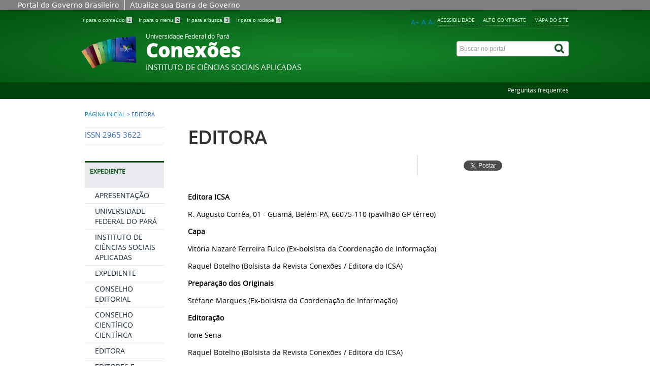

--- FILE ---
content_type: text/html; charset=utf-8
request_url: https://revistaconexoesicsa.ufpa.br/editoria-f
body_size: 5555
content:
<!DOCTYPE html>
<!--[if lt IE 7]>      <html prefix="og: http://ogp.me/ns#" class="no-js lt-ie9 lt-ie8 lt-ie7" lang="pt-br" dir="ltr"> <![endif]-->
<!--[if IE 7]>         <html prefix="og: http://ogp.me/ns#" class="no-js lt-ie9 lt-ie8" lang="pt-br" dir="ltr"> <![endif]-->
<!--[if IE 8]>         <html prefix="og: http://ogp.me/ns#" class="no-js lt-ie9" lang="pt-br" dir="ltr"> <![endif]-->
<!--[if gt IE 8]><!-->
<html prefix="og: http://ogp.me/ns#" class="no-js" lang="pt-br" dir="ltr">
<!--<![endif]-->
<html prefix="og: http://ogp.me/ns#" lang="pt-br">

<head>
    <meta http-equiv="X-UA-Compatible" content="IE=edge" />
    <meta charset="utf-8">
    <meta name="viewport" content="width=device-width, initial-scale=1">	
	<meta name="robots" content="index, follow" />
	<meta name="AdsBot-Google" content="noindex" />
    <meta name="theme-color" content="#025c75">
    <link rel="preconnect" href="https://fonts.googleapis.com/" crossorigin>
	<link rel="preconnect" href="https://fonts.gstatic.com/" crossorigin>

    <!--[if lt IE 9]>
    <script src="/templates/padraogoverno01/js/html5shiv.js"></script>
    <![endif]-->
    <link rel="stylesheet" href="/templates/padraogoverno01/bootstrap/css/bootstrap.min.css" type='text/css' />
    <link rel="stylesheet" href="/templates/padraogoverno01/css/template-verde.css" type='text/css' />
    		<link rel="stylesheet" href="/templates/padraogoverno01/css/icones-bmp-verde.css" type='text/css'/>
		    <link rel="stylesheet" href="/templates/padraogoverno01/font-awesome/css/font-awesome.min.css" type='text/css' />
    <!--[if lt IE 10]>
    <link rel="stylesheet" href="/templates/padraogoverno01/css/ie.css" />
    <![endif]-->
    <!--[if lt IE 9]>
    <link rel="stylesheet" href="/templates/padraogoverno01/css/ie8.css" />
    <![endif]-->
    <!--[if lt IE 8]>
    <link rel="stylesheet" href="/templates/padraogoverno01/css/ie7.css" />
    <link rel="stylesheet" href="/font-awesome/css/font-awesome-ie7.min.css" />
    <![endif]-->
        <base href="https://revistaconexoesicsa.ufpa.br/editoria-f" />
	<meta http-equiv="content-type" content="text/html; charset=utf-8" />
	<meta name="author" content="Super User" />
	<title>EDITORA</title>
	<link href="/templates/padraogoverno01/favicon.ico" rel="shortcut icon" type="image/vnd.microsoft.icon" />
	<link href="https://revistaconexoesicsa.ufpa.br/component/search/?Itemid=154&amp;format=opensearch" rel="search" title="Pesquisa revistaconexoesicsa" type="application/opensearchdescription+xml" />
	<link href="https://cdn.jsdelivr.net/npm/simple-line-icons@2.4.1/css/simple-line-icons.css" rel="stylesheet" type="text/css" />
	<link href="/components/com_k2/css/k2.css?v=2.10.3&b=20200429" rel="stylesheet" type="text/css" />
	<script src="/media/jui/js/jquery.min.js?5454e313737b5cb01b9cc44e6a137535" type="text/javascript"></script>
	<script src="/media/jui/js/jquery-noconflict.js?5454e313737b5cb01b9cc44e6a137535" type="text/javascript"></script>
	<script src="/media/jui/js/jquery-migrate.min.js?5454e313737b5cb01b9cc44e6a137535" type="text/javascript"></script>
	<script src="/media/k2/assets/js/k2.frontend.js?v=2.10.3&b=20200429&sitepath=/" type="text/javascript"></script>
	<!--[if lt IE 9]><link rel="stylesheet" href="https://revistaconexoesicsa.ufpa.br/modules/mod_barradogoverno/assets/2014/css/ie8.css" type="text/css" /><![endif]-->

    <meta content="width=device-width, initial-scale=1.0" name="viewport">
        		<link href='https://revistaconexoesicsa.ufpa.br/templates/padraogoverno01/css/fontes.css'  rel='stylesheet' type='text/css'>
		
    <!--Inicio Script Aumentar/Diminuir Fonte dos artigos -->
    <script language="javascript">
        function sizeFont(elem, acao) {
            // tamanho inicial da fonte (em px)
            var tamInic = 12;
            // tamanho minímo da [b]fonte (em px)
            var tamMin = 4;
            // tamanho máximo da fonte (em px)
            var tamMax = 40;
            // pega o tamanho da fonte. Se não foi setada ainda (primeira vez que a função é executada) terá como tamanho padrão "tamInic"
            if (document.getElementById(elem).style.fontSize == "") {
                var tamFonte = tamInic;
            } else {
                var tamFonte = parseInt(document.getElementById(elem).style.fontSize);
            }
            switch (acao) {
                // aumenta o tamanho, enquanto for menor que 'tamMax'
                case '+':
                    if (tamFonte < tamMax)
                        document.getElementById(elem).style.fontSize = (tamFonte + 2) + "px";
                    break;
                    // diminui o tamanho, enquanto for maior que 'tamMin'
                case '-':
                    if (tamFonte > tamMin)
                        document.getElementById(elem).style.fontSize = (tamFonte - 2) + "px";
                    break;
                    //diminui o tamanho, enquanto for maior que 'tamMin'
                case 'default':
                    document.getElementById(elem).style.fontSize = (tamFonte = 16) + "px";
                    break;
            }
        }
    </script>
    <noscript>Essa pagina depende do javascript para abrir, favor habilitar o javascript do seu browser!</noscript>

    <!-- FIM Script Aumentar/Diminuir Fonte dos artigos -->
</head>
<!-- adiciona esta div para que o script possa buscar os elementos para alterar a fonte -->
<div id="conteudo">

    <body >
        <a class="hide" id="topo" href="#accessibility">Ir direto para menu de acessibilidade.</a>
        <noscript>
            <div class="error minor-font">
                Seu navegador de internet está sem suporte à JavaScript. Por esse motivo algumas funcionalidades do site podem não estar acessíveis.
            </div>
        </noscript>
        <!--[if lt IE 7]><center><strong>Atenção, a versão de seu navegador não é compatível com este sítio. Atualize seu navegador.</strong></center><![endif]-->
        <!-- barra do governo -->
<div id="barra-brasil">
	<div id="barra-brasil" style="background:#7F7F7F; height: 20px; padding:0 0 0 10px;display:block;"> 
	<ul id="menu-barra-temp" style="list-style:none;">
		<li style="display:inline; float:left;padding-right:10px; margin-right:10px; border-right:1px solid #EDEDED"><a href="http://brasil.gov.br" style="font-family:sans,sans-serif; text-decoration:none; color:white;">Portal do Governo Brasileiro</a></li> 
		<li><a style="font-family:sans,sans-serif; text-decoration:none; color:white;" href="http://epwg.governoeletronico.gov.br/barra/atualize.html">Atualize sua Barra de Governo</a></li>
	</ul>
	</div>
</div>
	
<!--[if lt IE 7]><br /><strong>Seu navegador é incompatível com os novos padrões de tecnologia e por isso você não pode visualizar a nova barra do Governo Federal. Atualize ou troque seu navegador.</strong><br /><![endif]-->
<!-- fim barra do governo -->
        <div class="layout">
            <header>
                <div class="container">
                    <div class="row-fluid accessibility-language-actions-container">
                        <div class="span6 accessibility-container">
                            <ul id="accessibility">
                                <li>
                                    <a accesskey="1" href="#content" id="link-conteudo">
                                        Ir para o conte&uacute;do
                                        <span>1</span>
                                    </a>
                                </li>
                                <li>
                                    <a accesskey="2" href="#navigation" id="link-navegacao">
                                        Ir para o menu
                                        <span>2</span>
                                    </a>
                                </li>
                                <li>
                                    <a accesskey="3" href="#portal-searchbox" id="link-buscar">
                                        Ir para a busca
                                        <span>3</span>
                                    </a>
                                </li>
                                <li>
                                    <a accesskey="4" href="#footer" id="link-rodape">
                                        Ir para o rodap&eacute;
                                        <span>4</span>
                                    </a>
                                </li>
                            </ul>
                        </div>
                        <!-- fim div.span6 -->
                        <div class="span6 language-and-actions-container">
                            		<h2 class="hide">Opções de acessibilidade</h2>
		
<ul class="pull-right" id="portal-siteactions">
<li class="item-140"><a href="/acessibilidade" accesskey="5" >Acessibilidade</a></li><li class="item-141 toggle-contraste"><a class="toggle-contraste" href="#"  accesskey="6" >Alto contraste</a></li><li class="item-142"><a href="/mapa-do-site" accesskey="7" >Mapa do site</a></li></ul>
	
                            <!-- alteração tamanho da fonte - início -->
                            <div style="text-align:right;">
                                <ul id="accessibilityFonts">
                                    <li>
                                        <a href="#" onclick="sizeFont('conteudo','+');" title="Aumentar a fonte">A+</a>
                                    </li>
                                    <li>
                                        <a href="#" onclick="sizeFont('conteudo','default');" title="Voltar ao tamanho normal">A</a>
                                    </li>
                                    <li>
                                        <a href="#" onclick="sizeFont('conteudo','-');" title="Diminuir a fonte">A-</a>&nbsp;
                                    </li>
                                </ul>
                            </div>
                            <!-- alteração tamanho da fonte - fim -->
                        </div>
                        <!-- fim div.span6 -->
                    </div>
                    <!-- fim .row-fluid -->
                    <div class="row-fluid">
                        <div id="logo" class="span8">
                            <a href="https://revistaconexoesicsa.ufpa.br/" title="Conexões">
                                                                    <img src="https://revistaconexoesicsa.ufpa.br/images/Capa_revista_1_1.png" alt="Conexões" />
                                                                <span class="portal-title-1">Universidade Federal do Pará</span>
                                <h1 class="portal-title corto">Conexões</h1>
                                <span class="portal-description">Instituto de Ciências Sociais Aplicadas</span>
                            </a>
                        </div>
                        <!-- fim .span8 -->
                        <div class="span4">
                            	<div id="portal-searchbox" class="row">
    	<h2 class="hidden">Buscar no portal</h2>
    	<form action="/editoria-f" method="post" class="pull-right">
 	<fieldset>
        <legend class="hide">Busca</legend>
        <h2 class="hidden">Buscar no portal</h2>
        <div class="input-append">        	
        	<input type="text" id="portal-searchbox-field" class="searchField" placeholder="Buscar no portal" aria-label="Buscar no portal" title="Buscar no portal" name="searchword">       
            <button type="submit" class="btn searchButton" aria-label="Buscar" ><span class="hide">Buscar</span><i class="icon-search"></i></button>
		</div>
		<input type="hidden" name="task" value="search" />
		<input type="hidden" name="option" value="com_search" />
		<input type="hidden" name="Itemid" value="154" />
	</fieldset>
</form>
    </div>
	
                        </div>
                        <!-- fim .span4 -->
                    </div>
                    <!-- fim .row-fluid -->
                </div>
                <!-- fim div.container -->
                <div class="sobre">
                    <div class="container">
                        	<nav class="menu-servicos pull-right">
        <h2 class="hide">Serviços</h2>
        
<ul>
<li class="item-131"><a href="/perguntas-frequentes" >Perguntas frequentes</a></li></ul>
<span class="hide">Fim do menu de serviços</span>
    </nav>
	
                    </div>
                    <!-- .container -->
                </div>
                <!-- fim .sobre -->
            </header>
            <main>
                <div class="container">
                    	<div class="row-fluid">
		<section>
						
<div class="rastro-navegacao row-flutuante">
<a href="/" class="pathway">Página inicial</a> <span class="separator"> &gt; </span> <span>EDITORA</span></div>
		</section>
	</div>
	
                    <div class="row-fluid">
                                                    <div id="navigation" class="span3">
                                <a href="#" class="visible-phone visible-tablet mainmenu-toggle btn"><i class="icon-list"></i>&nbsp;Menu</a>
                                <section id="navigation-section">
                                    <span class="hide">Início do menu principal</span>
                                    	<nav class="menu-de-apoio span9">
		<h2 class="hide">Menu de Relevância </h2>
		
<ul>
<li class="item-124"><a href="/issn-1984-4425" >ISSN 2965 3622</a></li></ul>
	</nav>
		<nav class="assuntos span9">
		<h2 >Expediente <i class="icon-chevron-down visible-phone visible-tablet pull-right"></i></h2>
		
<ul>
<li class="item-337"><a href="/apresentacao" target="_blank" >APRESENTAÇÃO</a></li><li class="item-110"><a href="/universidade-federal-do-para" target="_blank" >UNIVERSIDADE FEDERAL DO PARÁ</a></li><li class="item-111"><a href="/instituto-de-ciencias-sociais-aplicadas" target="_blank" >INSTITUTO DE CIÊNCIAS SOCIAIS APLICADAS</a></li><li class="item-338"><a href="/expediente" >EXPEDIENTE</a></li><li class="item-152"><a href="/editoria-d" target="_blank" >CONSELHO EDITORIAL</a></li><li class="item-153"><a href="/editoria-e" target="_blank" >CONSELHO CIENTÍFICO CIENTÍFICA</a></li><li class="item-154 current active"><a href="/editoria-f" target="_blank" >EDITORA</a></li><li class="item-156"><a href="/editores-e-revisores-cientificos" target="_blank" >EDITORES E REVISORES CIENTÍFICOS</a></li><li class="item-155"><a href="/editoria-g" target="_blank" >NORMAS</a></li><li class="item-339"><a href="/indexadores" >INDEXADORES</a></li></ul>
	</nav>
		<nav class="sobre span9">
		<h2 >Acesso à Informação <i class="icon-chevron-down visible-phone visible-tablet pull-right"></i></h2>
		
<ul>
<li class="item-120"><a href="https://ufpa.br/" target="_blank" ><img src="/images/ccc.png" alt="Portal UFPA" /><span class="image-title">Portal UFPA</span> </a></li><li class="item-119"><a href="http://www.icsa.ufpa.br/" target="_blank" ><img src="/images/m.png" alt="Instituto de Ciências Sociais Aplicadas " /><span class="image-title">Instituto de Ciências Sociais Aplicadas </span> </a></li></ul>
	</nav>
	
                                    <span class="hide">Fim do menu principal</span>
                                </section>
                            </div>
                            <!-- fim #navigation.span3 -->
                                                <div id="content" class="span9 internas">
                            <section id="content-section">
                                <span class="hide">Início do conteúdo da página</span>

                                
                                
                                    
                                                                            <div class="row-fluid">
                                                                                            <div class="item-page">


	<h1 class="documentFirstHeading">
			<a href="/editoria-f">
		EDITORA</a>
		</h1>

	<ul class="actions">
					</ul>



<div class="content-header-options-1 row-fluid">
	<div class="documentByLine span7">
		
		
		
		
		
		
	</div>
			<div class="btns-social-like span5 hide">
															<div class="pull-left googleplus">
 <!-- botão google plus -->
 <div class="g-plusone" data-size="medium" data-annotation="bubble"></div>
 <script type="text/javascript">
  window.___gcfg = {lang: 'pt-BR'};
  (function() {
    var po = document.createElement('script'); po.type = 'text/javascript'; po.async = true;
    po.src = 'https://apis.google.com/js/plusone.js';
    var s = document.getElementsByTagName('script')[0]; s.parentNode.insertBefore(po, s);
  })();
 </script><noscript>&nbsp;<!-- item para fins de acessibilidade --></noscript>
 <!-- fim botão google plus -->	
</div>

<div class="pull-left twitter">
 <!-- botão twitter -->
 <a href="https://twitter.com/share" class="twitter-share-button" data-via="portalbrasil" data-lang="pt">Tweetar</a>
 <script>!function(d,s,id){var js,fjs=d.getElementsByTagName(s)[0],p=/^http:/.test(d.location)?'http':'https';if(!d.getElementById(id)){js=d.createElement(s);js.id=id;js.src=p+'://platform.twitter.com/widgets.js';fjs.parentNode.insertBefore(js,fjs);}}(document, 'script', 'twitter-wjs');</script><noscript>&nbsp;<!-- item para fins de acessibilidade --></noscript>
 <!-- fim botão twitter -->	
</div>

<div class="pull-left facebook">
 <!-- botão facebook -->
 <div class="fb-like" data-href="http://www.brasil.gov.br" data-layout="button_count" data-action="like" data-show-faces="false" data-share="false"></div>
 <div id="fb-root"></div>
 <script>(function(d, s, id) {
  var js, fjs = d.getElementsByTagName(s)[0];
  if (d.getElementById(id)) return;
  js = d.createElement(s); js.id = id;
  js.src = "//connect.facebook.net/pt_BR/all.js#xfbml=1&appId=509544779073047";
  fjs.parentNode.insertBefore(js, fjs);
 }(document, 'script', 'facebook-jssdk'));</script><noscript>&nbsp;<!-- item para fins de acessibilidade --></noscript>
 <!-- fim botão facebook -->	
</div>					</div>
	</div>
<!-- fim .content-header-options-1 -->




		<p><strong>Editora ICSA</strong></p>
<p>R. Augusto Corrêa, 01 - Guamá, Belém-PA, 66075-110 (pavilhão GP térreo)</p>
<p><strong>Capa</strong></p>
<p>Vitória Nazaré Ferreira Fulco (Ex-bolsista da Coordenação de Informação)</p>
<p>Raquel Botelho (Bolsista da Revista Conexões / Editora do ICSA)</p>
<p><strong>Preparação dos Originais</strong></p>
<p>Stéfane Marques (Ex-bolsista da Coordenação de Informação)</p>
<p><strong>Editoração</strong></p>
<p>Ione Sena</p>
<p>Raquel Botelho (Bolsista da Revista Conexões / Editora do ICSA)</p>
<p><strong style="font-size: 1em;">Gestão de Conteúdo / Arquitetura da Informação</strong></p>
<p>Rogério Pinheiro do Carmo (Ex-bolsista na Editora ICSA)</p>
<p>Raquel Botelho (Bolsista da Revista Conexões / Editora do ICSA)</p>
<p><strong>Impressão</strong></p>
<p>Gráfica e Editora da UFPA</p>
<p> </p> 
	
</div>

                                                                                    </div>
                                    
                                    
                                
                                <span class="hide">Fim do conteúdo da página</span>
                            </section>
                        </div>
                        <!-- fim #content.span9 -->
                    </div>
                    <!-- fim .row-fluid -->
                </div>
                <!-- fim .container -->
            </main>
            <footer>
                <div class="footer-atalhos">
                    <div class="container">
                        <div class="pull-right voltar-ao-topo"><a href="#portal-siteactions"><i class="icon-chevron-up"></i>&nbsp;Voltar para o topo</a></div>
                    </div>
                </div>
                <div class="container container-menus">
                    <div id="footer" class="row footer-menus">
                        <span class="hide">Início da navegação de rodapé</span>
                        
                        <span class="hide">Fim da navegação de rodapé</span>
                    </div>
                    <!-- fim .row -->
                </div>
                <!-- fim .container -->
                <div class="footer-logos">
                    <div class="container">
                                                    <a href="http://www.acessoainformacao.gov.br/" class="logo-acesso pull-left"><img src="/templates/padraogoverno01/images/acesso-a-informacao.png" alt="Acesso a Informação"></a>
                                                                            <!-- separador para fins de acessibilidade --><span class="hide">&nbsp;</span><!-- fim separador para fins de acessibilidade -->
                            <a href="http://www.brasil.gov.br/" class="brasil pull-right"><img src="/templates/padraogoverno01/images/brasil.png" alt="Brasil - Governo Federal"></a>
                                            </div>
                </div>
                <div class="footer-ferramenta">
                    <div class="container">
                        Endereço: R. Augusto Corrêa, 1 - Guamá, Belém - PA, 66075-110
                    </div>
                </div>
                <div class="footer-atalhos visible-phone">
                    <div class="container">
                        <span class="hide">Fim do conteúdo da página</span>
                        <div class="pull-right voltar-ao-topo"><a href="#portal-siteactions"><i class="icon-chevron-up"></i>&nbsp;Voltar para o topo</a></div>
                    </div>
                </div>
            </footer>
        </div>
        <!-- fim div#wrapper -->
        <!-- scripts principais do template -->
        		<script src="/templates/padraogoverno01/bootstrap/js/bootstrap.min.js" type="text/javascript"></script><noscript>&nbsp;<!-- item para fins de acessibilidade --></noscript>
	    <script src="/templates/padraogoverno01/js/jquery.cookie.js" type="text/javascript"></script><noscript>&nbsp;<!-- item para fins de acessibilidade --></noscript>
	    <script src="/templates/padraogoverno01/js/template.js" type="text/javascript"></script><noscript>&nbsp;<!-- item para fins de acessibilidade --></noscript>
		        		<script src="http://barra.brasil.gov.br/barra.js?cor=verde" type="text/javascript"></script><noscript>&nbsp;<!-- item para fins de acessibilidade --></noscript>
		                <!-- debug -->
        
            </body>
</div>

</html>

--- FILE ---
content_type: text/html; charset=utf-8
request_url: https://accounts.google.com/o/oauth2/postmessageRelay?parent=https%3A%2F%2Frevistaconexoesicsa.ufpa.br&jsh=m%3B%2F_%2Fscs%2Fabc-static%2F_%2Fjs%2Fk%3Dgapi.lb.en.2kN9-TZiXrM.O%2Fd%3D1%2Frs%3DAHpOoo_B4hu0FeWRuWHfxnZ3V0WubwN7Qw%2Fm%3D__features__
body_size: 162
content:
<!DOCTYPE html><html><head><title></title><meta http-equiv="content-type" content="text/html; charset=utf-8"><meta http-equiv="X-UA-Compatible" content="IE=edge"><meta name="viewport" content="width=device-width, initial-scale=1, minimum-scale=1, maximum-scale=1, user-scalable=0"><script src='https://ssl.gstatic.com/accounts/o/2580342461-postmessagerelay.js' nonce="T7Hcfvb8bKa1njqwjA6E3A"></script></head><body><script type="text/javascript" src="https://apis.google.com/js/rpc:shindig_random.js?onload=init" nonce="T7Hcfvb8bKa1njqwjA6E3A"></script></body></html>